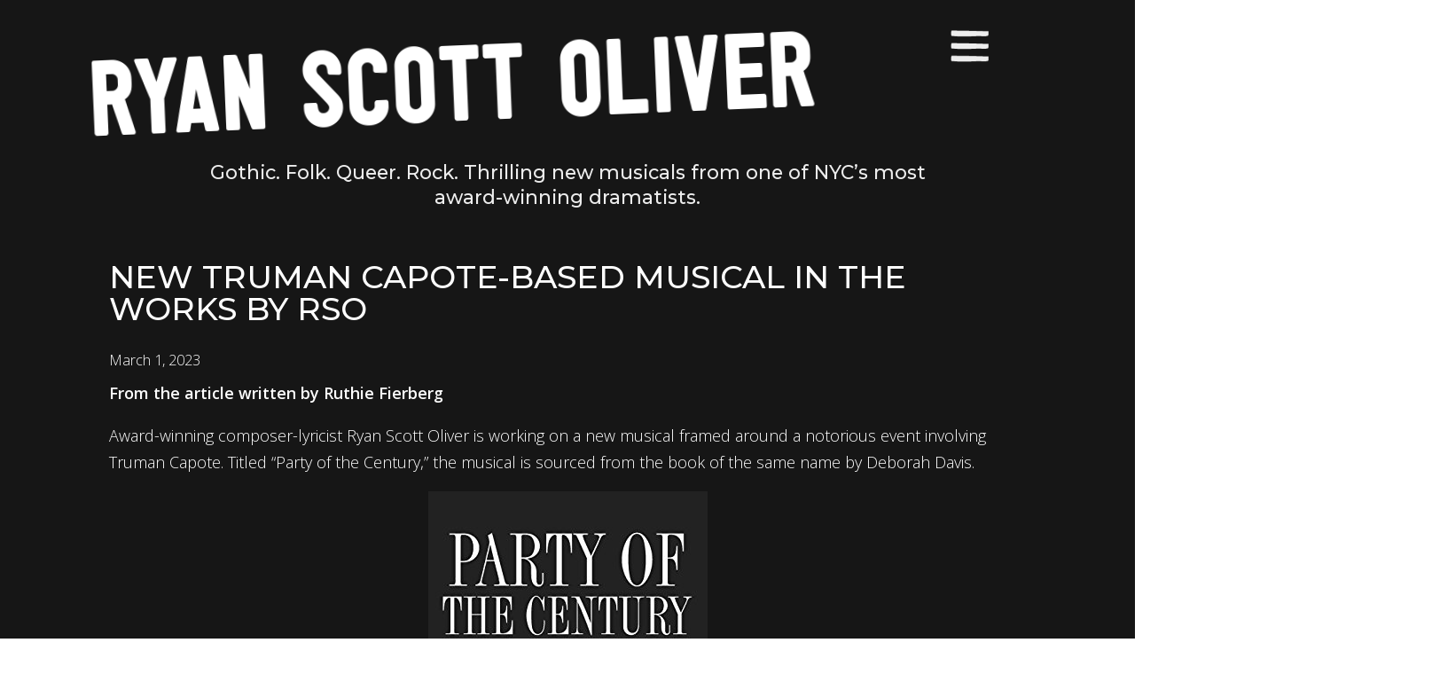

--- FILE ---
content_type: text/html; charset=UTF-8
request_url: https://ryanscottoliver.com/new-truman-capote-based-musical-in-the-works-by-rso/
body_size: 12960
content:
<!DOCTYPE html>
	<!--[if lt IE 7]>   <html class="no-js lt-ie9 lt-ie8 lt-ie7"> <![endif]-->
	<!--[if IE 7]>     <html class="no-js lt-ie9 lt-ie8"> <![endif]-->
	<!--[if IE 8]>     <html class="no-js lt-ie9"> <![endif]-->
	<!--[if gt IE 8]><!--> <html class="no-js" lang="en-US"> <!--<![endif]-->
	<head>

		<meta charset="UTF-8" />
		<meta name="apple-mobile-web-app-capable" content="yes" />
		<meta name="viewport" content="width=device-width, initial-scale=1.0, minimum-scale=1.0, maximum-scale=1.0, user-scalable=no">

		<title>NEW TRUMAN CAPOTE-BASED MUSICAL IN THE WORKS BY RSO | Ryan Scott Oliver</title>
		<link rel="profile" href="//gmpg.org/xfn/11" />
		<link rel="pingback" href="https://ryanscottoliver.com/xmlrpc.php" />

		<!-- Google Analytics -->
		<script>
			(function(b,o,i,l,e,r){b.GoogleAnalyticsObject=l;b[l]||(b[l]=
			function(){(b[l].q=b[l].q||[]).push(arguments)});b[l].l=+new Date;
			e=o.createElement(i);r=o.getElementsByTagName(i)[0];
			e.src='//www.google-analytics.com/analytics.js';
			r.parentNode.insertBefore(e,r)}(window,document,'script','ga'));
			ga('create','UA-54191013-1');ga('send','pageview');
		</script>

		<meta name='robots' content='max-image-preview:large' />
<link rel='dns-prefetch' href='//fonts.googleapis.com' />
<link rel="alternate" type="application/rss+xml" title="Ryan Scott Oliver &raquo; NEW TRUMAN CAPOTE-BASED MUSICAL IN THE WORKS BY RSO Comments Feed" href="https://ryanscottoliver.com/new-truman-capote-based-musical-in-the-works-by-rso/feed/" />
<link rel="alternate" title="oEmbed (JSON)" type="application/json+oembed" href="https://ryanscottoliver.com/wp-json/oembed/1.0/embed?url=https%3A%2F%2Fryanscottoliver.com%2Fnew-truman-capote-based-musical-in-the-works-by-rso%2F" />
<link rel="alternate" title="oEmbed (XML)" type="text/xml+oembed" href="https://ryanscottoliver.com/wp-json/oembed/1.0/embed?url=https%3A%2F%2Fryanscottoliver.com%2Fnew-truman-capote-based-musical-in-the-works-by-rso%2F&#038;format=xml" />
<style id='wp-img-auto-sizes-contain-inline-css' type='text/css'>
img:is([sizes=auto i],[sizes^="auto," i]){contain-intrinsic-size:3000px 1500px}
/*# sourceURL=wp-img-auto-sizes-contain-inline-css */
</style>
<link rel='stylesheet' id='sbi_styles-css' href='https://ryanscottoliver.com/wp-content/plugins/instagram-feed/css/sbi-styles.min.css?ver=6.10.0' type='text/css' media='all' />
<style id='wp-emoji-styles-inline-css' type='text/css'>

	img.wp-smiley, img.emoji {
		display: inline !important;
		border: none !important;
		box-shadow: none !important;
		height: 1em !important;
		width: 1em !important;
		margin: 0 0.07em !important;
		vertical-align: -0.1em !important;
		background: none !important;
		padding: 0 !important;
	}
/*# sourceURL=wp-emoji-styles-inline-css */
</style>
<style id='wp-block-library-inline-css' type='text/css'>
:root{--wp-block-synced-color:#7a00df;--wp-block-synced-color--rgb:122,0,223;--wp-bound-block-color:var(--wp-block-synced-color);--wp-editor-canvas-background:#ddd;--wp-admin-theme-color:#007cba;--wp-admin-theme-color--rgb:0,124,186;--wp-admin-theme-color-darker-10:#006ba1;--wp-admin-theme-color-darker-10--rgb:0,107,160.5;--wp-admin-theme-color-darker-20:#005a87;--wp-admin-theme-color-darker-20--rgb:0,90,135;--wp-admin-border-width-focus:2px}@media (min-resolution:192dpi){:root{--wp-admin-border-width-focus:1.5px}}.wp-element-button{cursor:pointer}:root .has-very-light-gray-background-color{background-color:#eee}:root .has-very-dark-gray-background-color{background-color:#313131}:root .has-very-light-gray-color{color:#eee}:root .has-very-dark-gray-color{color:#313131}:root .has-vivid-green-cyan-to-vivid-cyan-blue-gradient-background{background:linear-gradient(135deg,#00d084,#0693e3)}:root .has-purple-crush-gradient-background{background:linear-gradient(135deg,#34e2e4,#4721fb 50%,#ab1dfe)}:root .has-hazy-dawn-gradient-background{background:linear-gradient(135deg,#faaca8,#dad0ec)}:root .has-subdued-olive-gradient-background{background:linear-gradient(135deg,#fafae1,#67a671)}:root .has-atomic-cream-gradient-background{background:linear-gradient(135deg,#fdd79a,#004a59)}:root .has-nightshade-gradient-background{background:linear-gradient(135deg,#330968,#31cdcf)}:root .has-midnight-gradient-background{background:linear-gradient(135deg,#020381,#2874fc)}:root{--wp--preset--font-size--normal:16px;--wp--preset--font-size--huge:42px}.has-regular-font-size{font-size:1em}.has-larger-font-size{font-size:2.625em}.has-normal-font-size{font-size:var(--wp--preset--font-size--normal)}.has-huge-font-size{font-size:var(--wp--preset--font-size--huge)}.has-text-align-center{text-align:center}.has-text-align-left{text-align:left}.has-text-align-right{text-align:right}.has-fit-text{white-space:nowrap!important}#end-resizable-editor-section{display:none}.aligncenter{clear:both}.items-justified-left{justify-content:flex-start}.items-justified-center{justify-content:center}.items-justified-right{justify-content:flex-end}.items-justified-space-between{justify-content:space-between}.screen-reader-text{border:0;clip-path:inset(50%);height:1px;margin:-1px;overflow:hidden;padding:0;position:absolute;width:1px;word-wrap:normal!important}.screen-reader-text:focus{background-color:#ddd;clip-path:none;color:#444;display:block;font-size:1em;height:auto;left:5px;line-height:normal;padding:15px 23px 14px;text-decoration:none;top:5px;width:auto;z-index:100000}html :where(.has-border-color){border-style:solid}html :where([style*=border-top-color]){border-top-style:solid}html :where([style*=border-right-color]){border-right-style:solid}html :where([style*=border-bottom-color]){border-bottom-style:solid}html :where([style*=border-left-color]){border-left-style:solid}html :where([style*=border-width]){border-style:solid}html :where([style*=border-top-width]){border-top-style:solid}html :where([style*=border-right-width]){border-right-style:solid}html :where([style*=border-bottom-width]){border-bottom-style:solid}html :where([style*=border-left-width]){border-left-style:solid}html :where(img[class*=wp-image-]){height:auto;max-width:100%}:where(figure){margin:0 0 1em}html :where(.is-position-sticky){--wp-admin--admin-bar--position-offset:var(--wp-admin--admin-bar--height,0px)}@media screen and (max-width:600px){html :where(.is-position-sticky){--wp-admin--admin-bar--position-offset:0px}}

/*# sourceURL=wp-block-library-inline-css */
</style><style id='wp-block-image-inline-css' type='text/css'>
.wp-block-image>a,.wp-block-image>figure>a{display:inline-block}.wp-block-image img{box-sizing:border-box;height:auto;max-width:100%;vertical-align:bottom}@media not (prefers-reduced-motion){.wp-block-image img.hide{visibility:hidden}.wp-block-image img.show{animation:show-content-image .4s}}.wp-block-image[style*=border-radius] img,.wp-block-image[style*=border-radius]>a{border-radius:inherit}.wp-block-image.has-custom-border img{box-sizing:border-box}.wp-block-image.aligncenter{text-align:center}.wp-block-image.alignfull>a,.wp-block-image.alignwide>a{width:100%}.wp-block-image.alignfull img,.wp-block-image.alignwide img{height:auto;width:100%}.wp-block-image .aligncenter,.wp-block-image .alignleft,.wp-block-image .alignright,.wp-block-image.aligncenter,.wp-block-image.alignleft,.wp-block-image.alignright{display:table}.wp-block-image .aligncenter>figcaption,.wp-block-image .alignleft>figcaption,.wp-block-image .alignright>figcaption,.wp-block-image.aligncenter>figcaption,.wp-block-image.alignleft>figcaption,.wp-block-image.alignright>figcaption{caption-side:bottom;display:table-caption}.wp-block-image .alignleft{float:left;margin:.5em 1em .5em 0}.wp-block-image .alignright{float:right;margin:.5em 0 .5em 1em}.wp-block-image .aligncenter{margin-left:auto;margin-right:auto}.wp-block-image :where(figcaption){margin-bottom:1em;margin-top:.5em}.wp-block-image.is-style-circle-mask img{border-radius:9999px}@supports ((-webkit-mask-image:none) or (mask-image:none)) or (-webkit-mask-image:none){.wp-block-image.is-style-circle-mask img{border-radius:0;-webkit-mask-image:url('data:image/svg+xml;utf8,<svg viewBox="0 0 100 100" xmlns="http://www.w3.org/2000/svg"><circle cx="50" cy="50" r="50"/></svg>');mask-image:url('data:image/svg+xml;utf8,<svg viewBox="0 0 100 100" xmlns="http://www.w3.org/2000/svg"><circle cx="50" cy="50" r="50"/></svg>');mask-mode:alpha;-webkit-mask-position:center;mask-position:center;-webkit-mask-repeat:no-repeat;mask-repeat:no-repeat;-webkit-mask-size:contain;mask-size:contain}}:root :where(.wp-block-image.is-style-rounded img,.wp-block-image .is-style-rounded img){border-radius:9999px}.wp-block-image figure{margin:0}.wp-lightbox-container{display:flex;flex-direction:column;position:relative}.wp-lightbox-container img{cursor:zoom-in}.wp-lightbox-container img:hover+button{opacity:1}.wp-lightbox-container button{align-items:center;backdrop-filter:blur(16px) saturate(180%);background-color:#5a5a5a40;border:none;border-radius:4px;cursor:zoom-in;display:flex;height:20px;justify-content:center;opacity:0;padding:0;position:absolute;right:16px;text-align:center;top:16px;width:20px;z-index:100}@media not (prefers-reduced-motion){.wp-lightbox-container button{transition:opacity .2s ease}}.wp-lightbox-container button:focus-visible{outline:3px auto #5a5a5a40;outline:3px auto -webkit-focus-ring-color;outline-offset:3px}.wp-lightbox-container button:hover{cursor:pointer;opacity:1}.wp-lightbox-container button:focus{opacity:1}.wp-lightbox-container button:focus,.wp-lightbox-container button:hover,.wp-lightbox-container button:not(:hover):not(:active):not(.has-background){background-color:#5a5a5a40;border:none}.wp-lightbox-overlay{box-sizing:border-box;cursor:zoom-out;height:100vh;left:0;overflow:hidden;position:fixed;top:0;visibility:hidden;width:100%;z-index:100000}.wp-lightbox-overlay .close-button{align-items:center;cursor:pointer;display:flex;justify-content:center;min-height:40px;min-width:40px;padding:0;position:absolute;right:calc(env(safe-area-inset-right) + 16px);top:calc(env(safe-area-inset-top) + 16px);z-index:5000000}.wp-lightbox-overlay .close-button:focus,.wp-lightbox-overlay .close-button:hover,.wp-lightbox-overlay .close-button:not(:hover):not(:active):not(.has-background){background:none;border:none}.wp-lightbox-overlay .lightbox-image-container{height:var(--wp--lightbox-container-height);left:50%;overflow:hidden;position:absolute;top:50%;transform:translate(-50%,-50%);transform-origin:top left;width:var(--wp--lightbox-container-width);z-index:9999999999}.wp-lightbox-overlay .wp-block-image{align-items:center;box-sizing:border-box;display:flex;height:100%;justify-content:center;margin:0;position:relative;transform-origin:0 0;width:100%;z-index:3000000}.wp-lightbox-overlay .wp-block-image img{height:var(--wp--lightbox-image-height);min-height:var(--wp--lightbox-image-height);min-width:var(--wp--lightbox-image-width);width:var(--wp--lightbox-image-width)}.wp-lightbox-overlay .wp-block-image figcaption{display:none}.wp-lightbox-overlay button{background:none;border:none}.wp-lightbox-overlay .scrim{background-color:#fff;height:100%;opacity:.9;position:absolute;width:100%;z-index:2000000}.wp-lightbox-overlay.active{visibility:visible}@media not (prefers-reduced-motion){.wp-lightbox-overlay.active{animation:turn-on-visibility .25s both}.wp-lightbox-overlay.active img{animation:turn-on-visibility .35s both}.wp-lightbox-overlay.show-closing-animation:not(.active){animation:turn-off-visibility .35s both}.wp-lightbox-overlay.show-closing-animation:not(.active) img{animation:turn-off-visibility .25s both}.wp-lightbox-overlay.zoom.active{animation:none;opacity:1;visibility:visible}.wp-lightbox-overlay.zoom.active .lightbox-image-container{animation:lightbox-zoom-in .4s}.wp-lightbox-overlay.zoom.active .lightbox-image-container img{animation:none}.wp-lightbox-overlay.zoom.active .scrim{animation:turn-on-visibility .4s forwards}.wp-lightbox-overlay.zoom.show-closing-animation:not(.active){animation:none}.wp-lightbox-overlay.zoom.show-closing-animation:not(.active) .lightbox-image-container{animation:lightbox-zoom-out .4s}.wp-lightbox-overlay.zoom.show-closing-animation:not(.active) .lightbox-image-container img{animation:none}.wp-lightbox-overlay.zoom.show-closing-animation:not(.active) .scrim{animation:turn-off-visibility .4s forwards}}@keyframes show-content-image{0%{visibility:hidden}99%{visibility:hidden}to{visibility:visible}}@keyframes turn-on-visibility{0%{opacity:0}to{opacity:1}}@keyframes turn-off-visibility{0%{opacity:1;visibility:visible}99%{opacity:0;visibility:visible}to{opacity:0;visibility:hidden}}@keyframes lightbox-zoom-in{0%{transform:translate(calc((-100vw + var(--wp--lightbox-scrollbar-width))/2 + var(--wp--lightbox-initial-left-position)),calc(-50vh + var(--wp--lightbox-initial-top-position))) scale(var(--wp--lightbox-scale))}to{transform:translate(-50%,-50%) scale(1)}}@keyframes lightbox-zoom-out{0%{transform:translate(-50%,-50%) scale(1);visibility:visible}99%{visibility:visible}to{transform:translate(calc((-100vw + var(--wp--lightbox-scrollbar-width))/2 + var(--wp--lightbox-initial-left-position)),calc(-50vh + var(--wp--lightbox-initial-top-position))) scale(var(--wp--lightbox-scale));visibility:hidden}}
/*# sourceURL=https://ryanscottoliver.com/wp-includes/blocks/image/style.min.css */
</style>
<style id='wp-block-embed-inline-css' type='text/css'>
.wp-block-embed.alignleft,.wp-block-embed.alignright,.wp-block[data-align=left]>[data-type="core/embed"],.wp-block[data-align=right]>[data-type="core/embed"]{max-width:360px;width:100%}.wp-block-embed.alignleft .wp-block-embed__wrapper,.wp-block-embed.alignright .wp-block-embed__wrapper,.wp-block[data-align=left]>[data-type="core/embed"] .wp-block-embed__wrapper,.wp-block[data-align=right]>[data-type="core/embed"] .wp-block-embed__wrapper{min-width:280px}.wp-block-cover .wp-block-embed{min-height:240px;min-width:320px}.wp-block-embed{overflow-wrap:break-word}.wp-block-embed :where(figcaption){margin-bottom:1em;margin-top:.5em}.wp-block-embed iframe{max-width:100%}.wp-block-embed__wrapper{position:relative}.wp-embed-responsive .wp-has-aspect-ratio .wp-block-embed__wrapper:before{content:"";display:block;padding-top:50%}.wp-embed-responsive .wp-has-aspect-ratio iframe{bottom:0;height:100%;left:0;position:absolute;right:0;top:0;width:100%}.wp-embed-responsive .wp-embed-aspect-21-9 .wp-block-embed__wrapper:before{padding-top:42.85%}.wp-embed-responsive .wp-embed-aspect-18-9 .wp-block-embed__wrapper:before{padding-top:50%}.wp-embed-responsive .wp-embed-aspect-16-9 .wp-block-embed__wrapper:before{padding-top:56.25%}.wp-embed-responsive .wp-embed-aspect-4-3 .wp-block-embed__wrapper:before{padding-top:75%}.wp-embed-responsive .wp-embed-aspect-1-1 .wp-block-embed__wrapper:before{padding-top:100%}.wp-embed-responsive .wp-embed-aspect-9-16 .wp-block-embed__wrapper:before{padding-top:177.77%}.wp-embed-responsive .wp-embed-aspect-1-2 .wp-block-embed__wrapper:before{padding-top:200%}
/*# sourceURL=https://ryanscottoliver.com/wp-includes/blocks/embed/style.min.css */
</style>
<style id='wp-block-paragraph-inline-css' type='text/css'>
.is-small-text{font-size:.875em}.is-regular-text{font-size:1em}.is-large-text{font-size:2.25em}.is-larger-text{font-size:3em}.has-drop-cap:not(:focus):first-letter{float:left;font-size:8.4em;font-style:normal;font-weight:100;line-height:.68;margin:.05em .1em 0 0;text-transform:uppercase}body.rtl .has-drop-cap:not(:focus):first-letter{float:none;margin-left:.1em}p.has-drop-cap.has-background{overflow:hidden}:root :where(p.has-background){padding:1.25em 2.375em}:where(p.has-text-color:not(.has-link-color)) a{color:inherit}p.has-text-align-left[style*="writing-mode:vertical-lr"],p.has-text-align-right[style*="writing-mode:vertical-rl"]{rotate:180deg}
/*# sourceURL=https://ryanscottoliver.com/wp-includes/blocks/paragraph/style.min.css */
</style>
<link rel='stylesheet' id='wc-blocks-style-css' href='https://ryanscottoliver.com/wp-content/plugins/woocommerce/assets/client/blocks/wc-blocks.css?ver=wc-10.4.3' type='text/css' media='all' />
<style id='global-styles-inline-css' type='text/css'>
:root{--wp--preset--aspect-ratio--square: 1;--wp--preset--aspect-ratio--4-3: 4/3;--wp--preset--aspect-ratio--3-4: 3/4;--wp--preset--aspect-ratio--3-2: 3/2;--wp--preset--aspect-ratio--2-3: 2/3;--wp--preset--aspect-ratio--16-9: 16/9;--wp--preset--aspect-ratio--9-16: 9/16;--wp--preset--color--black: #000000;--wp--preset--color--cyan-bluish-gray: #abb8c3;--wp--preset--color--white: #ffffff;--wp--preset--color--pale-pink: #f78da7;--wp--preset--color--vivid-red: #cf2e2e;--wp--preset--color--luminous-vivid-orange: #ff6900;--wp--preset--color--luminous-vivid-amber: #fcb900;--wp--preset--color--light-green-cyan: #7bdcb5;--wp--preset--color--vivid-green-cyan: #00d084;--wp--preset--color--pale-cyan-blue: #8ed1fc;--wp--preset--color--vivid-cyan-blue: #0693e3;--wp--preset--color--vivid-purple: #9b51e0;--wp--preset--gradient--vivid-cyan-blue-to-vivid-purple: linear-gradient(135deg,rgb(6,147,227) 0%,rgb(155,81,224) 100%);--wp--preset--gradient--light-green-cyan-to-vivid-green-cyan: linear-gradient(135deg,rgb(122,220,180) 0%,rgb(0,208,130) 100%);--wp--preset--gradient--luminous-vivid-amber-to-luminous-vivid-orange: linear-gradient(135deg,rgb(252,185,0) 0%,rgb(255,105,0) 100%);--wp--preset--gradient--luminous-vivid-orange-to-vivid-red: linear-gradient(135deg,rgb(255,105,0) 0%,rgb(207,46,46) 100%);--wp--preset--gradient--very-light-gray-to-cyan-bluish-gray: linear-gradient(135deg,rgb(238,238,238) 0%,rgb(169,184,195) 100%);--wp--preset--gradient--cool-to-warm-spectrum: linear-gradient(135deg,rgb(74,234,220) 0%,rgb(151,120,209) 20%,rgb(207,42,186) 40%,rgb(238,44,130) 60%,rgb(251,105,98) 80%,rgb(254,248,76) 100%);--wp--preset--gradient--blush-light-purple: linear-gradient(135deg,rgb(255,206,236) 0%,rgb(152,150,240) 100%);--wp--preset--gradient--blush-bordeaux: linear-gradient(135deg,rgb(254,205,165) 0%,rgb(254,45,45) 50%,rgb(107,0,62) 100%);--wp--preset--gradient--luminous-dusk: linear-gradient(135deg,rgb(255,203,112) 0%,rgb(199,81,192) 50%,rgb(65,88,208) 100%);--wp--preset--gradient--pale-ocean: linear-gradient(135deg,rgb(255,245,203) 0%,rgb(182,227,212) 50%,rgb(51,167,181) 100%);--wp--preset--gradient--electric-grass: linear-gradient(135deg,rgb(202,248,128) 0%,rgb(113,206,126) 100%);--wp--preset--gradient--midnight: linear-gradient(135deg,rgb(2,3,129) 0%,rgb(40,116,252) 100%);--wp--preset--font-size--small: 13px;--wp--preset--font-size--medium: 20px;--wp--preset--font-size--large: 36px;--wp--preset--font-size--x-large: 42px;--wp--preset--spacing--20: 0.44rem;--wp--preset--spacing--30: 0.67rem;--wp--preset--spacing--40: 1rem;--wp--preset--spacing--50: 1.5rem;--wp--preset--spacing--60: 2.25rem;--wp--preset--spacing--70: 3.38rem;--wp--preset--spacing--80: 5.06rem;--wp--preset--shadow--natural: 6px 6px 9px rgba(0, 0, 0, 0.2);--wp--preset--shadow--deep: 12px 12px 50px rgba(0, 0, 0, 0.4);--wp--preset--shadow--sharp: 6px 6px 0px rgba(0, 0, 0, 0.2);--wp--preset--shadow--outlined: 6px 6px 0px -3px rgb(255, 255, 255), 6px 6px rgb(0, 0, 0);--wp--preset--shadow--crisp: 6px 6px 0px rgb(0, 0, 0);}:where(.is-layout-flex){gap: 0.5em;}:where(.is-layout-grid){gap: 0.5em;}body .is-layout-flex{display: flex;}.is-layout-flex{flex-wrap: wrap;align-items: center;}.is-layout-flex > :is(*, div){margin: 0;}body .is-layout-grid{display: grid;}.is-layout-grid > :is(*, div){margin: 0;}:where(.wp-block-columns.is-layout-flex){gap: 2em;}:where(.wp-block-columns.is-layout-grid){gap: 2em;}:where(.wp-block-post-template.is-layout-flex){gap: 1.25em;}:where(.wp-block-post-template.is-layout-grid){gap: 1.25em;}.has-black-color{color: var(--wp--preset--color--black) !important;}.has-cyan-bluish-gray-color{color: var(--wp--preset--color--cyan-bluish-gray) !important;}.has-white-color{color: var(--wp--preset--color--white) !important;}.has-pale-pink-color{color: var(--wp--preset--color--pale-pink) !important;}.has-vivid-red-color{color: var(--wp--preset--color--vivid-red) !important;}.has-luminous-vivid-orange-color{color: var(--wp--preset--color--luminous-vivid-orange) !important;}.has-luminous-vivid-amber-color{color: var(--wp--preset--color--luminous-vivid-amber) !important;}.has-light-green-cyan-color{color: var(--wp--preset--color--light-green-cyan) !important;}.has-vivid-green-cyan-color{color: var(--wp--preset--color--vivid-green-cyan) !important;}.has-pale-cyan-blue-color{color: var(--wp--preset--color--pale-cyan-blue) !important;}.has-vivid-cyan-blue-color{color: var(--wp--preset--color--vivid-cyan-blue) !important;}.has-vivid-purple-color{color: var(--wp--preset--color--vivid-purple) !important;}.has-black-background-color{background-color: var(--wp--preset--color--black) !important;}.has-cyan-bluish-gray-background-color{background-color: var(--wp--preset--color--cyan-bluish-gray) !important;}.has-white-background-color{background-color: var(--wp--preset--color--white) !important;}.has-pale-pink-background-color{background-color: var(--wp--preset--color--pale-pink) !important;}.has-vivid-red-background-color{background-color: var(--wp--preset--color--vivid-red) !important;}.has-luminous-vivid-orange-background-color{background-color: var(--wp--preset--color--luminous-vivid-orange) !important;}.has-luminous-vivid-amber-background-color{background-color: var(--wp--preset--color--luminous-vivid-amber) !important;}.has-light-green-cyan-background-color{background-color: var(--wp--preset--color--light-green-cyan) !important;}.has-vivid-green-cyan-background-color{background-color: var(--wp--preset--color--vivid-green-cyan) !important;}.has-pale-cyan-blue-background-color{background-color: var(--wp--preset--color--pale-cyan-blue) !important;}.has-vivid-cyan-blue-background-color{background-color: var(--wp--preset--color--vivid-cyan-blue) !important;}.has-vivid-purple-background-color{background-color: var(--wp--preset--color--vivid-purple) !important;}.has-black-border-color{border-color: var(--wp--preset--color--black) !important;}.has-cyan-bluish-gray-border-color{border-color: var(--wp--preset--color--cyan-bluish-gray) !important;}.has-white-border-color{border-color: var(--wp--preset--color--white) !important;}.has-pale-pink-border-color{border-color: var(--wp--preset--color--pale-pink) !important;}.has-vivid-red-border-color{border-color: var(--wp--preset--color--vivid-red) !important;}.has-luminous-vivid-orange-border-color{border-color: var(--wp--preset--color--luminous-vivid-orange) !important;}.has-luminous-vivid-amber-border-color{border-color: var(--wp--preset--color--luminous-vivid-amber) !important;}.has-light-green-cyan-border-color{border-color: var(--wp--preset--color--light-green-cyan) !important;}.has-vivid-green-cyan-border-color{border-color: var(--wp--preset--color--vivid-green-cyan) !important;}.has-pale-cyan-blue-border-color{border-color: var(--wp--preset--color--pale-cyan-blue) !important;}.has-vivid-cyan-blue-border-color{border-color: var(--wp--preset--color--vivid-cyan-blue) !important;}.has-vivid-purple-border-color{border-color: var(--wp--preset--color--vivid-purple) !important;}.has-vivid-cyan-blue-to-vivid-purple-gradient-background{background: var(--wp--preset--gradient--vivid-cyan-blue-to-vivid-purple) !important;}.has-light-green-cyan-to-vivid-green-cyan-gradient-background{background: var(--wp--preset--gradient--light-green-cyan-to-vivid-green-cyan) !important;}.has-luminous-vivid-amber-to-luminous-vivid-orange-gradient-background{background: var(--wp--preset--gradient--luminous-vivid-amber-to-luminous-vivid-orange) !important;}.has-luminous-vivid-orange-to-vivid-red-gradient-background{background: var(--wp--preset--gradient--luminous-vivid-orange-to-vivid-red) !important;}.has-very-light-gray-to-cyan-bluish-gray-gradient-background{background: var(--wp--preset--gradient--very-light-gray-to-cyan-bluish-gray) !important;}.has-cool-to-warm-spectrum-gradient-background{background: var(--wp--preset--gradient--cool-to-warm-spectrum) !important;}.has-blush-light-purple-gradient-background{background: var(--wp--preset--gradient--blush-light-purple) !important;}.has-blush-bordeaux-gradient-background{background: var(--wp--preset--gradient--blush-bordeaux) !important;}.has-luminous-dusk-gradient-background{background: var(--wp--preset--gradient--luminous-dusk) !important;}.has-pale-ocean-gradient-background{background: var(--wp--preset--gradient--pale-ocean) !important;}.has-electric-grass-gradient-background{background: var(--wp--preset--gradient--electric-grass) !important;}.has-midnight-gradient-background{background: var(--wp--preset--gradient--midnight) !important;}.has-small-font-size{font-size: var(--wp--preset--font-size--small) !important;}.has-medium-font-size{font-size: var(--wp--preset--font-size--medium) !important;}.has-large-font-size{font-size: var(--wp--preset--font-size--large) !important;}.has-x-large-font-size{font-size: var(--wp--preset--font-size--x-large) !important;}
/*# sourceURL=global-styles-inline-css */
</style>

<style id='classic-theme-styles-inline-css' type='text/css'>
/*! This file is auto-generated */
.wp-block-button__link{color:#fff;background-color:#32373c;border-radius:9999px;box-shadow:none;text-decoration:none;padding:calc(.667em + 2px) calc(1.333em + 2px);font-size:1.125em}.wp-block-file__button{background:#32373c;color:#fff;text-decoration:none}
/*# sourceURL=/wp-includes/css/classic-themes.min.css */
</style>
<link rel='stylesheet' id='rhd-simple-social-css' href='https://ryanscottoliver.com/wp-content/plugins/rhd-plugins/rhd-simple-social.css?ver=1.0' type='text/css' media='all' />
<link rel='stylesheet' id='woocommerce-layout-css' href='https://ryanscottoliver.com/wp-content/plugins/woocommerce/assets/css/woocommerce-layout.css?ver=10.4.3' type='text/css' media='all' />
<link rel='stylesheet' id='woocommerce-smallscreen-css' href='https://ryanscottoliver.com/wp-content/plugins/woocommerce/assets/css/woocommerce-smallscreen.css?ver=10.4.3' type='text/css' media='only screen and (max-width: 768px)' />
<link rel='stylesheet' id='woocommerce-general-css' href='https://ryanscottoliver.com/wp-content/plugins/woocommerce/assets/css/woocommerce.css?ver=10.4.3' type='text/css' media='all' />
<style id='woocommerce-inline-inline-css' type='text/css'>
.woocommerce form .form-row .required { visibility: visible; }
/*# sourceURL=woocommerce-inline-inline-css */
</style>
<link rel='stylesheet' id='dashicons-css' href='https://ryanscottoliver.com/wp-includes/css/dashicons.min.css?ver=960cfdd858cf1650b1b0cc8bb334ddbc' type='text/css' media='all' />
<link rel='stylesheet' id='rhd-style-css' href='https://ryanscottoliver.com/wp-content/themes/rhd-rso/style.css?ver=1.0' type='text/css' media='all' />
<link rel='stylesheet' id='rhd-main-css' href='https://ryanscottoliver.com/wp-content/themes/rhd-rso/css/main.css?ver=1' type='text/css' media='all' />
<link rel='stylesheet' id='rhd-fonts-css' href='https://ryanscottoliver.com/wp-content/themes/rhd-rso/css/fonts.css?ver=1' type='text/css' media='all' />
<link rel='stylesheet' id='slidebars-js-css-css' href='https://ryanscottoliver.com/wp-content/themes/rhd-rso/js/vendor/slidebars/slidebars.min.css?ver=0.10.0' type='text/css' media='all' />
<link rel='stylesheet' id='normalize-css' href='https://ryanscottoliver.com/wp-content/themes/rhd-rso/css/normalize.css' type='text/css' media='all' />
<link rel='stylesheet' id='google-fonts-css' href='https://fonts.googleapis.com/css2?family=Montserrat:wght@500&#038;family=Open+Sans:ital,wght@0,300;0,600;1,300&#038;display=swap' type='text/css' media='all' />
<link rel='stylesheet' id='rhd-enhanced-css' href='https://ryanscottoliver.com/wp-content/themes/rhd-rso/css/enhanced.css?ver=1' type='text/css' media='all' />
<link rel='stylesheet' id='wp-pagenavi-css' href='https://ryanscottoliver.com/wp-content/plugins/wp-pagenavi/pagenavi-css.css?ver=2.70' type='text/css' media='all' />
<script type="text/javascript" src="https://ryanscottoliver.com/wp-includes/js/jquery/jquery.min.js?ver=3.7.1" id="jquery-core-js"></script>
<script type="text/javascript" src="https://ryanscottoliver.com/wp-includes/js/jquery/jquery-migrate.min.js?ver=3.4.1" id="jquery-migrate-js"></script>
<script type="text/javascript" src="https://ryanscottoliver.com/wp-content/plugins/woocommerce/assets/js/jquery-blockui/jquery.blockUI.min.js?ver=2.7.0-wc.10.4.3" id="wc-jquery-blockui-js" defer="defer" data-wp-strategy="defer"></script>
<script type="text/javascript" id="wc-add-to-cart-js-extra">
/* <![CDATA[ */
var wc_add_to_cart_params = {"ajax_url":"/wp-admin/admin-ajax.php","wc_ajax_url":"/?wc-ajax=%%endpoint%%","i18n_view_cart":"View cart","cart_url":"https://ryanscottoliver.com/store/cart/","is_cart":"","cart_redirect_after_add":"no"};
//# sourceURL=wc-add-to-cart-js-extra
/* ]]> */
</script>
<script type="text/javascript" src="https://ryanscottoliver.com/wp-content/plugins/woocommerce/assets/js/frontend/add-to-cart.min.js?ver=10.4.3" id="wc-add-to-cart-js" defer="defer" data-wp-strategy="defer"></script>
<script type="text/javascript" src="https://ryanscottoliver.com/wp-content/plugins/woocommerce/assets/js/js-cookie/js.cookie.min.js?ver=2.1.4-wc.10.4.3" id="wc-js-cookie-js" defer="defer" data-wp-strategy="defer"></script>
<script type="text/javascript" id="woocommerce-js-extra">
/* <![CDATA[ */
var woocommerce_params = {"ajax_url":"/wp-admin/admin-ajax.php","wc_ajax_url":"/?wc-ajax=%%endpoint%%","i18n_password_show":"Show password","i18n_password_hide":"Hide password"};
//# sourceURL=woocommerce-js-extra
/* ]]> */
</script>
<script type="text/javascript" src="https://ryanscottoliver.com/wp-content/plugins/woocommerce/assets/js/frontend/woocommerce.min.js?ver=10.4.3" id="woocommerce-js" defer="defer" data-wp-strategy="defer"></script>
<script type="text/javascript" src="https://ryanscottoliver.com/wp-content/themes/rhd-rso/js/vendor/masonry/masonry.pkgd.min.js?ver=3.1.5" id="rhd-masonry-js"></script>
<script type="text/javascript" src="https://ryanscottoliver.com/wp-content/themes/rhd-rso/js/vendor/masonry/imagesloaded.pkgd.min.js?ver=3.1.8" id="rhd-masonry-imagesloaded-js"></script>
<link rel="https://api.w.org/" href="https://ryanscottoliver.com/wp-json/" /><link rel="alternate" title="JSON" type="application/json" href="https://ryanscottoliver.com/wp-json/wp/v2/posts/42084" /><link rel="EditURI" type="application/rsd+xml" title="RSD" href="https://ryanscottoliver.com/xmlrpc.php?rsd" />

<link rel='shortlink' href='https://ryanscottoliver.com/?p=42084' />


<!-- This site is optimized with the Schema plugin v1.7.9.6 - https://schema.press -->
<script type="application/ld+json">{"@context":"https:\/\/schema.org\/","@type":"BlogPosting","mainEntityOfPage":{"@type":"WebPage","@id":"https:\/\/ryanscottoliver.com\/new-truman-capote-based-musical-in-the-works-by-rso\/"},"url":"https:\/\/ryanscottoliver.com\/new-truman-capote-based-musical-in-the-works-by-rso\/","headline":"NEW TRUMAN CAPOTE-BASED MUSICAL IN THE WORKS BY RSO","datePublished":"2023-03-01T19:46:59-05:00","dateModified":"2023-03-02T20:40:38-05:00","publisher":{"@type":"Organization","@id":"https:\/\/ryanscottoliver.com\/#organization","name":"Ryan Scott Oliver","logo":{"@type":"ImageObject","url":"","width":600,"height":60}},"articleSection":"News","description":"From the article written by Ruthie Fierberg Award-winning composer-lyricist Ryan Scott Oliver is working on a new musical framed around a notorious event involving Truman Capote. Titled “Party of the Century,” the musical is sourced from the book of the same name by Deborah Davis.  “It’s based on Truman","author":{"@type":"Person","name":"Ryan","url":"https:\/\/ryanscottoliver.com\/author\/ryan\/","image":{"@type":"ImageObject","url":"https:\/\/secure.gravatar.com\/avatar\/4591442b8c8d4c6181e59638b62e48b20edf9e40187991c5b09ee2db5227c6ed?s=96&d=mm&r=g","height":96,"width":96}},"video":[],"audio":[]}</script>

<link rel="preconnect" href="https://fonts.googleapis.com">
	<link rel="preconnect" href="https://fonts.gstatic.com" crossorigin>	<noscript><style>.woocommerce-product-gallery{ opacity: 1 !important; }</style></noscript>
	<!-- SEO meta tags powered by SmartCrawl https://wpmudev.com/project/smartcrawl-wordpress-seo/ -->
<link rel="canonical" href="https://ryanscottoliver.com/new-truman-capote-based-musical-in-the-works-by-rso/" />
<meta name="description" content="From the article written by Ruthie Fierberg Award-winning composer-lyricist Ryan Scott Oliver is working on a new musical framed around a notorious event in ..." />
<script type="application/ld+json">{"@context":"https:\/\/schema.org","@graph":[{"@type":"Organization","@id":"https:\/\/ryanscottoliver.com\/#schema-publishing-organization","url":"https:\/\/ryanscottoliver.com","name":"Ryan Scott Oliver"},{"@type":"WebSite","@id":"https:\/\/ryanscottoliver.com\/#schema-website","url":"https:\/\/ryanscottoliver.com","name":"Ryan Scott Oliver","encoding":"UTF-8","potentialAction":{"@type":"SearchAction","target":"https:\/\/ryanscottoliver.com\/search\/{search_term_string}\/","query-input":"required name=search_term_string"}},{"@type":"BreadcrumbList","@id":"https:\/\/ryanscottoliver.com\/new-truman-capote-based-musical-in-the-works-by-rso?page&name=new-truman-capote-based-musical-in-the-works-by-rso\/#breadcrumb","itemListElement":[{"@type":"ListItem","position":1,"name":"Home","item":"https:\/\/ryanscottoliver.com"},{"@type":"ListItem","position":2,"name":"News","item":"https:\/\/ryanscottoliver.com\/news\/"},{"@type":"ListItem","position":3,"name":"News","item":"https:\/\/ryanscottoliver.com\/category\/news\/"},{"@type":"ListItem","position":4,"name":"NEW TRUMAN CAPOTE-BASED MUSICAL IN THE WORKS BY RSO"}]},{"@type":"Person","@id":"https:\/\/ryanscottoliver.com\/author\/ryan\/#schema-author","name":"Ryan","url":"https:\/\/ryanscottoliver.com\/author\/ryan\/"},{"@type":"WebPage","@id":"https:\/\/ryanscottoliver.com\/new-truman-capote-based-musical-in-the-works-by-rso\/#schema-webpage","isPartOf":{"@id":"https:\/\/ryanscottoliver.com\/#schema-website"},"publisher":{"@id":"https:\/\/ryanscottoliver.com\/#schema-publishing-organization"},"url":"https:\/\/ryanscottoliver.com\/new-truman-capote-based-musical-in-the-works-by-rso\/"},{"@type":"Article","mainEntityOfPage":{"@id":"https:\/\/ryanscottoliver.com\/new-truman-capote-based-musical-in-the-works-by-rso\/#schema-webpage"},"publisher":{"@id":"https:\/\/ryanscottoliver.com\/#schema-publishing-organization"},"dateModified":"2023-03-02T20:40:38","datePublished":"2023-03-01T19:46:59","headline":"NEW TRUMAN CAPOTE-BASED MUSICAL IN THE WORKS BY RSO | Ryan Scott Oliver","description":"From the article written by Ruthie Fierberg Award-winning composer-lyricist Ryan Scott Oliver is working on a new musical framed around a notorious event in ...","name":"NEW TRUMAN CAPOTE-BASED MUSICAL IN THE WORKS BY RSO","author":{"@id":"https:\/\/ryanscottoliver.com\/author\/ryan\/#schema-author"}}]}</script>
<meta property="og:type" content="article" />
<meta property="og:url" content="https://ryanscottoliver.com/new-truman-capote-based-musical-in-the-works-by-rso/" />
<meta property="og:title" content="NEW TRUMAN CAPOTE-BASED MUSICAL IN THE WORKS BY RSO | Ryan Scott Oliver" />
<meta property="og:description" content="From the article written by Ruthie Fierberg Award-winning composer-lyricist Ryan Scott Oliver is working on a new musical framed around a notorious event in ..." />
<meta property="og:image" content="https://ryanscottoliver.com/wp-content/uploads/2023/03/image-1.png" />
<meta property="og:image:width" content="315" />
<meta property="og:image:height" content="500" />
<meta property="article:published_time" content="2023-03-01T19:46:59" />
<meta property="article:author" content="Ryan" />
<!-- /SEO -->
<link rel="icon" href="https://ryanscottoliver.com/wp-content/uploads/2025/12/rso-favicon-65x65.png" sizes="32x32" />
<link rel="icon" href="https://ryanscottoliver.com/wp-content/uploads/2025/12/rso-favicon-225x225.png" sizes="192x192" />
<link rel="apple-touch-icon" href="https://ryanscottoliver.com/wp-content/uploads/2025/12/rso-favicon-225x225.png" />
<meta name="msapplication-TileImage" content="https://ryanscottoliver.com/wp-content/uploads/2025/12/rso-favicon.png" />

</head>

	<body class="wp-singular post-template-default single single-post postid-42084 single-format-standard wp-theme-rhd-rso theme-rhd-rso woocommerce-no-js metaslider-plugin">
		<!--[if lt IE 7]>
			<p class="browsehappy">You are using an <strong>outdated</strong> browser. Please <a href="//browsehappy.com/">upgrade your browser</a> to improve your experience.</p>
		<![endif]-->

		<div class="sb-slidebar sb-right sb-style-push sb-width-wide sb-momentum-scrolling">
			<nav id="site-navigation" class="heading-type" role="navigation">
				<h2 class="nav-title">RSO</h2>
				<div class="menu-slidebar-container"><ul id="menu-slidebar" class="menu"><li id="menu-item-31" class="menu-item menu-item-type-custom menu-item-object-custom menu-item-home menu-item-31"><a href="//ryanscottoliver.com">Home</a></li>
<li id="menu-item-30" class="menu-item menu-item-type-post_type menu-item-object-page menu-item-30"><a href="https://ryanscottoliver.com/about/">About</a></li>
<li id="menu-item-29" class="menu-item menu-item-type-post_type menu-item-object-page current_page_parent menu-item-29"><a href="https://ryanscottoliver.com/news/">News</a></li>
<li id="menu-item-41611" class="menu-item menu-item-type-post_type menu-item-object-page menu-item-41611"><a href="https://ryanscottoliver.com/listen/">Listen</a></li>
<li id="menu-item-41608" class="menu-item menu-item-type-custom menu-item-object-custom menu-item-41608"><a href="https://www.youtube.com/user/RyanScottOliver/videos">Watch</a></li>
<li id="menu-item-28" class="menu-item menu-item-type-post_type menu-item-object-page menu-item-28"><a href="https://ryanscottoliver.com/shows/">Shows</a></li>
<li id="menu-item-26" class="menu-item menu-item-type-post_type menu-item-object-page menu-item-26"><a href="https://ryanscottoliver.com/booking/">Contact</a></li>
<li id="menu-item-1998" class="menu-item menu-item-type-custom menu-item-object-custom menu-item-1998"><a href="//ryanscottoliver.com/store/digital-songbooks/">Store</a></li>
</ul></div>
									<div id="nav-widgets-area" class="widget-area" role="complementary">
						<div id="rhd_simple_social-4" class="widget nav-widget widget_rhd_simple_social">
				<script type="text/javascript">
			jQuery(document).ready(function($){
				$(".rhd-simple-social").each(function() {
					var $social = $(this);
					if ( $social.parents("#secondary").length > 0 ) {
						$social.find("img").each(function(){
							var $this = $(this);
							var str = $(this).attr("src");
							var newStr = str.replace("icon.png", "icon-dark.png");
							if ( newStr !== str ) { $this.attr("src", newStr); }
						});
					}
				});
			});
		</script>

		<ul class="rhd-simple-social">
			<li class="facebook-icon rhd-simple-social-item"><a href="https://www.facebook.com/ryanscottoliver" target="_blank"><img src="https://ryanscottoliver.com/wp-content/plugins/rhd-plugins/img/facebook-icon.png" alt="Facebook button"></a></li>
			<li class="twitter-icon rhd-simple-social-item"><a href="//twitter.com/ryanscottoliver" target="_blank"><img src="https://ryanscottoliver.com/wp-content/plugins/rhd-plugins/img/twitter-icon.png" alt="Twitter button"></a></li>
			<li class="instagram-icon rhd-simple-social-item"><a href="//instagram.com/ryanscottoliver/" target="_blank"><img src="https://ryanscottoliver.com/wp-content/plugins/rhd-plugins/img/instagram-icon.png" alt="Instagram button"></a></li>
			<li class="youtube-icon rhd-simple-social-item"><a href="/" target="_blank"><img src="https://ryanscottoliver.com/wp-content/plugins/rhd-plugins/img/youtube-icon.png" alt="YouTube button"></a></li>
		</ul>

</div>					</div><!-- #sb-widgets-area -->
							</nav>
		</div>

		<div id="sb-site" class="site">

			<div id="page" class="hfeed wrapper">

				<header id="masthead" class="site-header" role="banner">
					<h1 class="site-title"><a href="https://ryanscottoliver.com">Ryan Scott Oliver</a></h1>

											<p class="site-description">Gothic. Folk. Queer. Rock. Thrilling new musicals from one of NYC’s most award-winning dramatists.</p>
					
					<a href="#" class="hamburger sb-toggle-right"><img src="https://ryanscottoliver.com/wp-content/themes/rhd-rso/img/hamburger.png" alt="Site Navigation"></a>
				</header><!-- #masthead -->

				<div id="main" class="clearfix container">

	<div id="primary" class="site-content">
		<div id="content" role="main">

		
										
	<article id="post-42084" class="post-42084 post type-post status-publish format-standard hentry category-news category-party-of-the-century category-show-news">
				<header class="entry-header">
							<h2 class="entry-title heading-type">NEW TRUMAN CAPOTE-BASED MUSICAL IN THE WORKS BY RSO</h2>
										<p class="entry-date">March 1, 2023</p>
					</header><!-- .entry-header -->

					<div class="entry-content">	
				
<p><strong>From the article written by Ruthie Fierberg</strong></p>



<p>Award-winning composer-lyricist Ryan Scott Oliver is working on a new musical framed around a notorious event involving Truman Capote. Titled “Party of the Century,” the musical is sourced from the book of the same name by Deborah Davis. </p>


<div class="wp-block-image">
<figure class="aligncenter size-full"><a href="https://ryanscottoliver.com/wp-content/uploads/2023/03/image-1.png"><img fetchpriority="high" decoding="async" width="315" height="500" src="https://ryanscottoliver.com/wp-content/uploads/2023/03/image-1.png" alt="" class="wp-image-42085" srcset="https://ryanscottoliver.com/wp-content/uploads/2023/03/image-1.png 315w, https://ryanscottoliver.com/wp-content/uploads/2023/03/image-1-189x300.png 189w, https://ryanscottoliver.com/wp-content/uploads/2023/03/image-1-300x476.png 300w, https://ryanscottoliver.com/wp-content/uploads/2023/03/image-1-203x323.png 203w, https://ryanscottoliver.com/wp-content/uploads/2023/03/image-1-65x103.png 65w" sizes="(max-width: 315px) 100vw, 315px" /></a></figure>
</div>


<p>“It’s based on Truman Capote’s infamous Black and White Ball at the Plaza in 1966 and full of queerness and betrayal and murder — it was kind of crazy,” Oliver told Broadway News at the ceremony celebrating him as the winner of the 2023 Kleban Prize for Most Promising Musical Theatre Lyricist. Oliver has just started writing “Party of the Century” with book writer Kirsten Guenther. The two previously collaborated on the musical “Mrs. Sharp.”</p>



<p>Oliver and Guenther are developing the piece with the support of FourthWall Theatrical, which acquired the rights to Davis’ book. According to Oliver, the musical “has a Broadway trajectory.” Fourth Wall, consisting of partners Jana Bezdek and Jen Hoguet, was a part of the producing team for Broadway’s “Jagged Little Pill.”</p>



<p>Though Oliver’s work has not yet been produced on Broadway, his name is well-known in musical-theater circles. In addition to the Kleban Prize, he previously earned a Jonathan Larson Grant, Richard Rodgers Award and multiple honors from the American Society of Composers, Authors and Publishers. Oliver’s select works include “35mm,” “Jasper in Deadland” and “We Foxes.”</p>



<p>The combination of the Kleban Prize, “Party of the Century” and a few other commissions has been reinvigorating, said Oliver. “I was very lucky to have a lot of success really early, and then it was sort of existing for a few years, and I really did feel that,” he said. “I told Richard Maltby [Jr.]: I feel like I’m back on the freeway.”</p>



<figure class="wp-block-embed is-type-wp-embed is-provider-broadway-news wp-block-embed-broadway-news"><div class="wp-block-embed__wrapper">
https://broadwaynews.com/2023/02/07/truman-capote-based-musical-in-development-from-ryan-scott-oliver/
</div></figure>
				
			</div><!-- .entry-content -->
			</article><!-- #post -->
			
				</div><!-- #content -->

		
	</div><!-- #primary -->

		</div><!-- #main .wrapper -->
	</div><!-- #page -->
	<footer id="colophon" role="contentinfo">

		<nav id="footer-nav">
			<div class="menu-slidebar-container"><ul id="menu-primary-footer" class="menu"><li class="menu-item menu-item-type-custom menu-item-object-custom menu-item-home menu-item-31"><a href="//ryanscottoliver.com">Home</a></li>
<li class="menu-item menu-item-type-post_type menu-item-object-page menu-item-30"><a href="https://ryanscottoliver.com/about/">About</a></li>
<li class="menu-item menu-item-type-post_type menu-item-object-page current_page_parent menu-item-29"><a href="https://ryanscottoliver.com/news/">News</a></li>
<li class="menu-item menu-item-type-post_type menu-item-object-page menu-item-41611"><a href="https://ryanscottoliver.com/listen/">Listen</a></li>
<li class="menu-item menu-item-type-custom menu-item-object-custom menu-item-41608"><a href="https://www.youtube.com/user/RyanScottOliver/videos">Watch</a></li>
<li class="menu-item menu-item-type-post_type menu-item-object-page menu-item-28"><a href="https://ryanscottoliver.com/shows/">Shows</a></li>
<li class="menu-item menu-item-type-post_type menu-item-object-page menu-item-26"><a href="https://ryanscottoliver.com/booking/">Contact</a></li>
<li class="menu-item menu-item-type-custom menu-item-object-custom menu-item-1998"><a href="//ryanscottoliver.com/store/digital-songbooks/">Store</a></li>
</ul></div>		</nav>

		<div class="site-info">
			<p class="heading-type">
				&copy;2026 Ryan Scott Oliver
				|				site by <a href="//roundhouse-designs.com" target="_blank">Roundhouse Designs</a>
			</p>
		</div><!-- .site-info -->
		
			<div id="footer-widgets-area" class="widget-area" role="complementary">
			<div id="rhd_simple_social-3" class="widget footer-widget widget_rhd_simple_social">
				<script type="text/javascript">
			jQuery(document).ready(function($){
				$(".rhd-simple-social").each(function() {
					var $social = $(this);
					if ( $social.parents("#secondary").length > 0 ) {
						$social.find("img").each(function(){
							var $this = $(this);
							var str = $(this).attr("src");
							var newStr = str.replace("icon.png", "icon-dark.png");
							if ( newStr !== str ) { $this.attr("src", newStr); }
						});
					}
				});
			});
		</script>

		<ul class="rhd-simple-social">
			<li class="facebook-icon rhd-simple-social-item"><a href="https://www.facebook.com/ryanscottoliver" target="_blank"><img src="https://ryanscottoliver.com/wp-content/plugins/rhd-plugins/img/facebook-icon.png" alt="Facebook button"></a></li>
			<li class="twitter-icon rhd-simple-social-item"><a href="//twitter.com/ryanscottoliver" target="_blank"><img src="https://ryanscottoliver.com/wp-content/plugins/rhd-plugins/img/twitter-icon.png" alt="Twitter button"></a></li>
			<li class="instagram-icon rhd-simple-social-item"><a href="//instagram.com/ryanscottoliver/" target="_blank"><img src="https://ryanscottoliver.com/wp-content/plugins/rhd-plugins/img/instagram-icon.png" alt="Instagram button"></a></li>
			<li class="youtube-icon rhd-simple-social-item"><a href="https://www.youtube.com/user/RyanScottOliver/" target="_blank"><img src="https://ryanscottoliver.com/wp-content/plugins/rhd-plugins/img/youtube-icon.png" alt="YouTube button"></a></li>
		</ul>

</div>		</div><!-- #footer-widgets-area -->
		</footer><!-- #colophon -->
</div><!-- #sb-site -->

<script type="speculationrules">
{"prefetch":[{"source":"document","where":{"and":[{"href_matches":"/*"},{"not":{"href_matches":["/wp-*.php","/wp-admin/*","/wp-content/uploads/*","/wp-content/*","/wp-content/plugins/*","/wp-content/themes/rhd-rso/*","/*\\?(.+)"]}},{"not":{"selector_matches":"a[rel~=\"nofollow\"]"}},{"not":{"selector_matches":".no-prefetch, .no-prefetch a"}}]},"eagerness":"conservative"}]}
</script>
<!-- Instagram Feed JS -->
<script type="text/javascript">
var sbiajaxurl = "https://ryanscottoliver.com/wp-admin/admin-ajax.php";
</script>
	<script type='text/javascript'>
		(function () {
			var c = document.body.className;
			c = c.replace(/woocommerce-no-js/, 'woocommerce-js');
			document.body.className = c;
		})();
	</script>
	<script type="text/javascript" src="https://ryanscottoliver.com/wp-content/themes/rhd-rso/js/vendor/modernizr-2.8.3.min.js?ver=2.8.3" id="modernizr-js"></script>
<script type="text/javascript" src="https://ryanscottoliver.com/wp-content/themes/rhd-rso/js/plugins.js?ver=960cfdd858cf1650b1b0cc8bb334ddbc" id="rhd-plugins-js"></script>
<script type="text/javascript" src="https://ryanscottoliver.com/wp-content/themes/rhd-rso/js/vendor/slidebars/slidebars.min.js?ver=0.10.2" id="slidebars-js-js"></script>
<script type="text/javascript" src="https://ryanscottoliver.com/wp-content/themes/rhd-rso/js/main.js?ver=960cfdd858cf1650b1b0cc8bb334ddbc" id="rhd-main-js"></script>
<script type="text/javascript" src="https://ryanscottoliver.com/wp-includes/js/comment-reply.min.js?ver=960cfdd858cf1650b1b0cc8bb334ddbc" id="comment-reply-js" async="async" data-wp-strategy="async" fetchpriority="low"></script>
<script type="text/javascript" src="https://ryanscottoliver.com/wp-content/plugins/woocommerce/assets/js/sourcebuster/sourcebuster.min.js?ver=10.4.3" id="sourcebuster-js-js"></script>
<script type="text/javascript" id="wc-order-attribution-js-extra">
/* <![CDATA[ */
var wc_order_attribution = {"params":{"lifetime":1.0e-5,"session":30,"base64":false,"ajaxurl":"https://ryanscottoliver.com/wp-admin/admin-ajax.php","prefix":"wc_order_attribution_","allowTracking":true},"fields":{"source_type":"current.typ","referrer":"current_add.rf","utm_campaign":"current.cmp","utm_source":"current.src","utm_medium":"current.mdm","utm_content":"current.cnt","utm_id":"current.id","utm_term":"current.trm","utm_source_platform":"current.plt","utm_creative_format":"current.fmt","utm_marketing_tactic":"current.tct","session_entry":"current_add.ep","session_start_time":"current_add.fd","session_pages":"session.pgs","session_count":"udata.vst","user_agent":"udata.uag"}};
//# sourceURL=wc-order-attribution-js-extra
/* ]]> */
</script>
<script type="text/javascript" src="https://ryanscottoliver.com/wp-content/plugins/woocommerce/assets/js/frontend/order-attribution.min.js?ver=10.4.3" id="wc-order-attribution-js"></script>
<script id="wp-emoji-settings" type="application/json">
{"baseUrl":"https://s.w.org/images/core/emoji/17.0.2/72x72/","ext":".png","svgUrl":"https://s.w.org/images/core/emoji/17.0.2/svg/","svgExt":".svg","source":{"concatemoji":"https://ryanscottoliver.com/wp-includes/js/wp-emoji-release.min.js?ver=960cfdd858cf1650b1b0cc8bb334ddbc"}}
</script>
<script type="module">
/* <![CDATA[ */
/*! This file is auto-generated */
const a=JSON.parse(document.getElementById("wp-emoji-settings").textContent),o=(window._wpemojiSettings=a,"wpEmojiSettingsSupports"),s=["flag","emoji"];function i(e){try{var t={supportTests:e,timestamp:(new Date).valueOf()};sessionStorage.setItem(o,JSON.stringify(t))}catch(e){}}function c(e,t,n){e.clearRect(0,0,e.canvas.width,e.canvas.height),e.fillText(t,0,0);t=new Uint32Array(e.getImageData(0,0,e.canvas.width,e.canvas.height).data);e.clearRect(0,0,e.canvas.width,e.canvas.height),e.fillText(n,0,0);const a=new Uint32Array(e.getImageData(0,0,e.canvas.width,e.canvas.height).data);return t.every((e,t)=>e===a[t])}function p(e,t){e.clearRect(0,0,e.canvas.width,e.canvas.height),e.fillText(t,0,0);var n=e.getImageData(16,16,1,1);for(let e=0;e<n.data.length;e++)if(0!==n.data[e])return!1;return!0}function u(e,t,n,a){switch(t){case"flag":return n(e,"\ud83c\udff3\ufe0f\u200d\u26a7\ufe0f","\ud83c\udff3\ufe0f\u200b\u26a7\ufe0f")?!1:!n(e,"\ud83c\udde8\ud83c\uddf6","\ud83c\udde8\u200b\ud83c\uddf6")&&!n(e,"\ud83c\udff4\udb40\udc67\udb40\udc62\udb40\udc65\udb40\udc6e\udb40\udc67\udb40\udc7f","\ud83c\udff4\u200b\udb40\udc67\u200b\udb40\udc62\u200b\udb40\udc65\u200b\udb40\udc6e\u200b\udb40\udc67\u200b\udb40\udc7f");case"emoji":return!a(e,"\ud83e\u1fac8")}return!1}function f(e,t,n,a){let r;const o=(r="undefined"!=typeof WorkerGlobalScope&&self instanceof WorkerGlobalScope?new OffscreenCanvas(300,150):document.createElement("canvas")).getContext("2d",{willReadFrequently:!0}),s=(o.textBaseline="top",o.font="600 32px Arial",{});return e.forEach(e=>{s[e]=t(o,e,n,a)}),s}function r(e){var t=document.createElement("script");t.src=e,t.defer=!0,document.head.appendChild(t)}a.supports={everything:!0,everythingExceptFlag:!0},new Promise(t=>{let n=function(){try{var e=JSON.parse(sessionStorage.getItem(o));if("object"==typeof e&&"number"==typeof e.timestamp&&(new Date).valueOf()<e.timestamp+604800&&"object"==typeof e.supportTests)return e.supportTests}catch(e){}return null}();if(!n){if("undefined"!=typeof Worker&&"undefined"!=typeof OffscreenCanvas&&"undefined"!=typeof URL&&URL.createObjectURL&&"undefined"!=typeof Blob)try{var e="postMessage("+f.toString()+"("+[JSON.stringify(s),u.toString(),c.toString(),p.toString()].join(",")+"));",a=new Blob([e],{type:"text/javascript"});const r=new Worker(URL.createObjectURL(a),{name:"wpTestEmojiSupports"});return void(r.onmessage=e=>{i(n=e.data),r.terminate(),t(n)})}catch(e){}i(n=f(s,u,c,p))}t(n)}).then(e=>{for(const n in e)a.supports[n]=e[n],a.supports.everything=a.supports.everything&&a.supports[n],"flag"!==n&&(a.supports.everythingExceptFlag=a.supports.everythingExceptFlag&&a.supports[n]);var t;a.supports.everythingExceptFlag=a.supports.everythingExceptFlag&&!a.supports.flag,a.supports.everything||((t=a.source||{}).concatemoji?r(t.concatemoji):t.wpemoji&&t.twemoji&&(r(t.twemoji),r(t.wpemoji)))});
//# sourceURL=https://ryanscottoliver.com/wp-includes/js/wp-emoji-loader.min.js
/* ]]> */
</script>
<script defer src="https://static.cloudflareinsights.com/beacon.min.js/vcd15cbe7772f49c399c6a5babf22c1241717689176015" integrity="sha512-ZpsOmlRQV6y907TI0dKBHq9Md29nnaEIPlkf84rnaERnq6zvWvPUqr2ft8M1aS28oN72PdrCzSjY4U6VaAw1EQ==" data-cf-beacon='{"version":"2024.11.0","token":"cdeb27dc26ce4ea6843fa5d23e4edd71","r":1,"server_timing":{"name":{"cfCacheStatus":true,"cfEdge":true,"cfExtPri":true,"cfL4":true,"cfOrigin":true,"cfSpeedBrain":true},"location_startswith":null}}' crossorigin="anonymous"></script>
</body>
</html>

--- FILE ---
content_type: text/css
request_url: https://ryanscottoliver.com/wp-content/plugins/rhd-plugins/rhd-simple-social.css?ver=1.0
body_size: -290
content:
/**
 * RHD Simple Social
 *
 * Plugin basic styles
 *
 * ROUNDHOUSE DESIGNS
 **/

.rhd-simple-social {
	list-style: none;
	padding-left: 0;
	text-align: center;
}

.rhd-simple-social .rhd-simple-social-item {
	width: 50px;
	height: 50px;
	display: inline-block;
	margin: 0 0.25em;
}

.rhd-simple-social .rhd-simple-social-item img {
	width: 100%;
	height: 100%;
}

--- FILE ---
content_type: text/css
request_url: https://ryanscottoliver.com/wp-content/themes/rhd-rso/style.css?ver=1.0
body_size: 404
content:
/*
Theme Name: Ryan Scott Oliver
Author: Roundhouse Designs
Author URI: https://roundhouse-designs.com
Version: 0.1
Description: The custom theme for Ryan Scott Oliver. By Roundhouse Designs.
Tags: brick, skeumorphic, edgy, wood, slidebar
Text Domain: rhd
*/

/*! HTML5 Boilerplate v4.3.0 | MIT License | http://h5bp.com/ */

/*
 * What follows is the result of much research on cross-browser styling.
 * Credit left inline and big thanks to Nicolas Gallagher, Jonathan Neal,
 * Kroc Camen, and the H5BP dev community and team.
 */

/* ==========================================================================
   Base styles: opinionated defaults
   ========================================================================== */

html,
button,
input,
select,
textarea {
    color: #222;
}

html {
    font-size: 1em;
    line-height: 1.4;
}

body {
	text-shadow: 0 0 1px transparent;
}

/*
 * Remove text-shadow in selection highlight: h5bp.com/i
 * These selection rule sets have to be separate.
 * Customize the background color to match your design.
 */

::-moz-selection {
    background: #b3d4fc;
    text-shadow: none;
}

::selection {
    background: #b3d4fc;
    text-shadow: none;
}

/*
 * A better looking default horizontal rule
 */

hr {
    display: block;
    height: 1px;
    border: 0;
    border-top: 1px solid #ccc;
    margin: 1em 0;
    padding: 0;
}

/*
 * Remove the gap between images, videos, audio and canvas and the bottom of
 * their containers: h5bp.com/i/440
 */

audio,
canvas,
img,
video {
    vertical-align: middle;
}

/*
 * Remove default fieldset styles.
 */

fieldset {
    border: 0;
    margin: 0;
    padding: 0;
}

/*
 * Allow only vertical resizing of textareas.
 */

textarea {
    resize: vertical;
}

/*
 * Default iframes
 */
iframe {
	border: none;
}


/* ==========================================================================
   Structure + Universal Styles
   ========================================================================== */

html {
	font-size: 100%;
}

body {
	text-shadow: 0 0 1px transparent;
	font-size: 1em;
	margin: 0;
}

.alignleft {
	float: left;
}

.aligncenter {
	text-align: center;
}

.alignright {
	float: right;
}


--- FILE ---
content_type: text/css
request_url: https://ryanscottoliver.com/wp-content/themes/rhd-rso/css/main.css?ver=1
body_size: 4433
content:
/**
 * Theme Styles
 *
 * Ryan Scott Oliver
 *
 * ROUNDHOUSE DESIGNS
 **/

/*! HTML5 Boilerplate v4.3.0 | MIT License | http://h5bp.com/ */

/*
 * What follows is the result of much research on cross-browser styling.
 * Credit left inline and big thanks to Nicolas Gallagher, Jonathan Neal,
 * Kroc Camen, and the H5BP dev community and team.
 */

/* ==========================================================================
   Base styles: opinionated defaults
   ========================================================================== */

/*
 * Remove text-shadow in selection highlight: h5bp.com/i
 * These selection rule sets have to be separate.
 * Customize the background color to match your design.
 */

::-moz-selection {
	background: #b3d4fc;
	text-shadow: none;
}

::selection {
	background: #b3d4fc;
	text-shadow: none;
}

/*
 * A better looking default horizontal rule
 */

hr {
	display: block;
	height: 1px;
	border: 0;
	border-top: 1px solid #ccc;
	margin: 1em 0;
	padding: 0;
}

/*
 * Remove the gap between images, videos, audio and canvas and the bottom of
 * their containers: h5bp.com/i/440
 */

audio,
canvas,
img,
svg,
video {
	vertical-align: middle;
}

/*
 * Remove default fieldset styles.
 */

fieldset {
	border: 0;
	margin: 0;
	padding: 0;
}

/*
 * Allow only vertical resizing of textareas.
 */

textarea {
	resize: vertical;
}

/* ==========================================================================
   Browse Happy prompt
   ========================================================================== */

.browsehappy {
	margin: 0.2em 0;
	background: #ccc;
	color: #000;
	padding: 0.2em 0;
}

.heading-type {
	font-family: "Montserrat", sans-serif;
	font-weight: normal;
}

h1,
h2,
h3,
h4 {
	font-family: "Montserrat", sans-serif;
	font-weight: normal;
}

/* ==========================================================================
   Theme Base
   ========================================================================== */

html,
body {
	width: 100%;
	color: #fff;
	line-height: 1.7;
	font-family: "Open Sans", sans-serif;
	font-weight: 300;
	font-size: 18px;
	overflow-x: auto;
}

a:link,
a:visited {
	text-decoration: none;
}

a:hover,
a:active {
	text-decoration: underline;
}

a:link {
	color: #ff7575;
}

a:visited {
	color: #b43d3d;
}

img {
	max-width: 100%;
}

.wrapper {
	width: 88%;
	max-width: 60em;
	margin: 0 auto;
	position: relative;
}

#sb-site {
	background-color: rgb(22, 22, 22) !important;
}

#page {
	padding-top: 2em;
	margin-bottom: 3em;
}

.container {
	width: auto;
	/* background: url(../img/content-bg.jpg) repeat; */
	padding: 0.75em;
}

#masthead {
	width: 100%;
	margin: 0;
	position: relative;
}

.site-title {
	width: auto;
	-webkit-backface-visibility: hidden;
	backface-visibility: hidden;
	text-decoration: none;
	font-family: "sugoregular", sans-serif;
	text-transform: uppercase;
	color: #fff;
	margin: 0;
	line-height: 1;
}

.site-title a {
	color: inherit;
	text-decoration: inherit;
}

.site-description {
	width: 82%;
	margin: 2em auto 1em;
	color: #ededed;
	font-size: 1.2em;
	font-family: "Montserrat", sans-serif;
	line-height: 1.3;
	text-align: center;
}

.hamburger {
	width: 43px;
	height: auto;
	margin: 0;
	position: absolute;
	right: 0.6em;
	top: -0.1em;
}

.container {
	margin-top: 1em;
}

.site-content {
	margin: 0.5em auto;
}

.site-content.full-width {
	width: 96%;
	margin-right: auto;
	margin-left: auto;
	float: none;
}

.single-post .site-content,
.blog .site-content {
	width: 100%;
	margin-right: 0;
	margin-left: 0;
	padding: 1em;
	box-sizing: border-box;
}

.main {
	width: 100%;
	margin-top: 0.6em;
}

.entry-title,
.page-title {
	margin: 0 0 0.75em;
	line-height: 1;
}

.entry-title {
	font-size: 1.5em;
}

.entry-date {
	font-size: 0.9em;
	margin: 0.15em auto 0.5em auto;
}

.page-title {
	font-size: 2em;
	text-align: center;
}

.entry-content p:first-child,
.page-content p:first-child {
	margin-top: 0.25em;
}

.entry-content img {
	margin-top: 0.5em;
	margin-bottom: 0.5em;
}

.entry-content img:first-child {
	margin-top: 0 !important;
}

.entry-content img.alignleft {
	margin-right: 0.5em;
}

.entry-content img.alignright {
	margin-left: 0.5em;
}

.entry-content .alignfull,
.page-content .alignfull,
.entry-content .alignfull iframe,
.page-content .alignfull iframe {
	width: 100%;
}

.comment-reply-title {
	font-family: "Montserrat", sans-serif;
}

.wp-pagenavi {
	text-align: center;
	margin: 2em 0 1em;
}

#colophon {
	width: 100%;
	padding-bottom: 2em;
	background-image: url(../img/footer.jpg);
	background-repeat: no-repeat;
	background-size: cover;
	background-position: center top;
}

#footer-nav {
	width: 100%;
	text-align: center;
	padding-top: 1em;
}

#menu-primary-footer {
	list-style: none;
	padding-left: 0;
}

#menu-primary-footer li {
	margin: 0 1em;
	display: inline-block;
}

#menu-primary-footer li a {
	color: #fff;
	font-family: "Montserrat", sans-serif;
	font-size: 1.2em;
}

#colophon .site-info {
	font-size: 1em;
	text-align: center;
	margin: 1em auto;
}

#colophon .site-info p {
	color: #fff;
	padding-top: 1em;
}

#colophon .site-info a {
	color: #fff;
}

#rhd-logo-footer {
	width: 23px;
	height: 23px;
	position: relative;
	bottom: 2px;
}

#colophon .rhd-simple-social-item {
	width: 50px;
	height: 50px;
}

iframe {
	max-width: 100%;
}

/* ==========================================================================
   Site Navigation + Slidebar
   ========================================================================== */

.sb-slidebar {
	background: url(../img/nav-bg.png) repeat;
}

#site-navigation {
	text-align: center;
	color: #ededed;
}

.nav-title {
	font-size: 4em;
	margin-top: 0.5em;
}

#menu-slidebar {
	list-style: none;
	padding-left: 0;
	font-size: 2em;
}

#menu-slidebar a {
	text-decoration: none;
}

#menu-slidebar a:link,
#menu-slidebar a:visited {
	color: inherit;
}

#menu-slidebar a:hover,
#menu-slidebar a:active {
	color: #860000;
}

/* ==========================================================================
   SEARCH
   ========================================================================== */

.search .post {
	position: relative;
}

.search .main > article {
	min-height: 68px;
	margin: 0 auto 0.5em auto !important;
	position: relative;
	padding-bottom: 0.5em !important;
	border-bottom: 1px dotted rgba(0, 0, 0, 0.3);
}

.search .main > article:last-child {
	border-bottom: 0;
}

.search-store-link {
	position: absolute;
	right: 0;
	top: 0;
}

.search .entry-title {
	font-family: "Open Sans", sans-serif;
	font-size: 1em;
}

.search-label {
	font-style: italic;
}

.search .search-thumb {
	width: 65px;
	height: 65px;
	float: left;
	margin: 0 0.5em 0.5em 0;
	position: relative;
}

.search .entry-summary > p {
	margin: 0.25em 0 0 0;
	padding-left: 0.75em;
}

/* ==========================================================================
   SIDEBARS
   ========================================================================== */

#secondary .widget {
	margin: 1em auto;
}

#secondary .widget-title {
	font-family: "Montserrat", sans-serif;
	margin-bottom: 0.25em;
	text-align: center;
}

#secondary .widget:first-child {
	margin-top: 0;
}

#secondary .widget:last-child {
	margin-bottom: 0;
}

.widget_sp_image .widget-title {
	display: none;
}

/* ==========================================================================
   CUSTOM POST TYPE: Show
   ========================================================================== */

.show-page-title {
	width: 100%;
	margin: 0.25em auto 0 auto;
	font-size: 3em;
	text-align: center;
	line-height: 1;
}

.show-title {
	font-size: 3em;
	line-height: 1;
	margin: 0.25em auto 0 auto;
}

.widget .show-status {
	text-align: center;
	font-size: 1.2em;
}

.show-image-widget img {
	width: 100%;
	height: auto;
}

.song-list {
	line-height: 1.6;
	font-size: 1.1em;
}

.song-list-title {
	font-size: 1.3em;
	margin: 0;
}

.song-list ul {
	list-style: none;
	margin: 0;
}

.more-news {
	width: 100%;
	display: inline-block;
	border: none;
	text-align: center;
	background: transparent;
	color: #860000;
	font-size: 1.1em;
	font-weight: bold;
}

.more-news:hover,
.more-news:active {
	text-decoration: underline;
}

.showname-logo {
	width: 100%;
	height: auto;
	position: relative;
	margin: 0.5em auto;
	padding-bottom: 0.25em;
	border-bottom: 2px solid #000;
}

.showname-logo > .cat-thumb-meta {
	z-index: 999;
	display: table-cell;
}

.showname-logo > .store-show-title-archive {
	width: 100%;
	text-align: left;
	position: absolute;
	bottom: -2px;
	left: 70px;
	border-bottom: 0;
}

.store-show-title-archive {
	font-size: 1.3em;
	margin: 0 auto;
	line-height: 1;
	border-bottom: 2px solid #222;
}

.product-thumb-meta,
.cat-thumb-meta {
	width: 65px;
	float: left;
	position: relative;
}

.product-thumb-meta {
	height: 65px;
	margin: 0 0.5em 0.5em 0;
	top: 0.25em;
}

.cat-thumb-meta {
	height: auto;
	margin-right: 0.5em;
}

/* ==========================================================================
   Page: Front Page
   ========================================================================== */

.home-bottom .page-title {
	text-align: center;
}

.home-widget-title {
	font-size: 2.8em;
	margin: 0 auto 0.25em auto;
	text-align: center;
}

.home-widget-title a {
	color: #000;
	text-decoration: none;
}

.news-item .entry-summary {
	display: table;
}

.news-item .entry-summary p {
	margin: 0.5em auto;
}

.news-item {
	margin-bottom: 0.75em;
}

.news-item .entry-title {
	font-size: 1.2em;
	font-weight: 600;
	margin-bottom: 0.15em;
}

.news-item .news-thumb {
	width: 6.25em;
	padding-right: 1em;
	display: table-cell;
	vertical-align: middle;
}

#latest-news,
#featured-video,
#reverbnation-home {
	margin-bottom: 1em;
}

#reverbnation-home {
	margin-top: 1.5em;
	padding: 0;
}

#featured-video .featured {
	width: 100%;
	display: none;
	position: relative;
}

#featured-video .featured.current {
	display: inline-block;
}

#featured-video .page-title {
	margin-bottom: 0.35em;
}

#featured-video iframe {
	max-height: 18em;
}

.featured .page-title {
	font-size: 2.9em;
}

.sidebar-video-title {
	width: 100%;
	font-size: 1.3em;
	margin: 0;
	text-align: center;
}

.featured-meta {
	width: 100%;
	position: relative;
	display: inline-block;
}

.featured-meta .video-caption,
.featured-meta .video-nav {
	display: inline-block;
	float: left;
	vertical-align: middle;
}

.video-caption {
	width: 100%;
	height: 100%;
	position: relative;
	display: inline-block;
	text-align: center;
	margin: 0.75em auto;
}

.video-caption a {
	font-size: 2em;
}

#secondary .video-caption a {
	font-size: 1.4em;
	margin: 0;
}

#secondary .video-caption .video-nav {
	font-size: 2em;
	margin: 0 0.5em;
	position: relative;
	top: 0.05em;
}

.featured .entry-content p {
	margin-bottom: 0.25em;
}

.video-nav {
	line-height: 0.4;
	color: inherit !important;
	text-decoration: none !important;
}

.video-nav-left {
	margin-right: 0.5em;
	text-align: left;
}

.video-nav-right {
	margin-left: 0.5em;
	text-align: right;
}

#featured-video iframe {
	width: 100%;
}

/* ==========================================================================
   Page: Shows
   ========================================================================== */

.page-id-8 .site-content {
	width: 100%;
}

#shows {
	width: 100%;
	margin: 0 auto;
}

#shows .shows-featured,
#shows .shows-main {
	width: 100%;
	height: auto;
	box-sizing: border-box;
	float: left;
	position: relative;
}

#shows .shows-main {
	overflow-y: hidden;
}

.show-cell {
	max-width: 100%;
	margin-bottom: 1em;
	position: relative;
}

.show-details {
	width: 100%;
	height: 100%;
	display: block;
	background: rgba(0, 0, 0, 0.85);
	position: absolute;
	top: 0;
	left: 0;
	text-align: left;
	-webkit-opacity: 0;
	-moz-opacity: 0;
	opacity: 0;
}

.show-details .show-status,
.show-details .show-title {
	position: absolute;
	left: 0;
	color: #fff;
}

.show-details .show-status {
	bottom: 0;
	margin: 0.75em auto;
	padding-left: 0.75em;
}

.show-details .show-title {
	width: 100%;
	top: 0;
	border-bottom: 2px solid #fff;
	box-sizing: border-box;
}

.show-details .show-title > h3 {
	padding: 0 0.75em;
	font-size: 0.6em;
	line-height: 1;
}

.masonry,
.masonry .masonry-brick {
	-webkit-transition-duration: 0.7s;
	-moz-transition-duration: 0.7s;
	-ms-transition-duration: 0.7s;
	-o-transition-duration: 0.7s;
	transition-duration: 0.7s;
}

.masonry {
	-webkit-transition-property: height, width;
	-moz-transition-property: height, width;
	-ms-transition-property: height, width;
	-o-transition-property: height, width;
	transition-property: height, width;
}

.masonry .masonry-brick {
	-webkit-transition-property: left, right, top;
	-moz-transition-property: left, right, top;
	-ms-transition-property: left, right, top;
	-o-transition-property: left, right, top;
	transition-property: left, right, top;
}

.more-shows {
	font-size: 1.5em;
	text-align: center;
	display: block;
	margin: 0.5em auto;
	font-family: "Montserrat", sans-serif;
}

/* ==========================================================================
   Page: Store (+ children)
   ========================================================================== */

#secondary .sidebar-title {
	text-align: center;
}

.heading-store,
.search-title {
	margin-top: 0.7em;
	padding-bottom: 0.1em;
	border-bottom: 2px solid #222;
	font-size: 1.6em;
}

.search-title {
	margin-bottom: 0.5em;
}

.store-page-title {
	margin-top: 0.4em;
}

.store-page-title-sheet-music {
	margin-bottom: 0.25em;
}

.widget-store-links {
	text-align: center;
}

.widget-store-links ul {
	padding-left: 0;
	list-style: none;
}

.widget-store-links ul li {
	padding: 0.5em 0;
}

.widget-store-links ul li:first-child {
	padding-top: 0;
}

.product-info-thumb {
	max-width: 100%;
}

.product-info-thumb-title {
	font-size: 1.1em;
	text-align: center;
	margin: 0 auto 0.25em auto;
	font-weight: 600;
	line-height: 1.3;
}

.product-info-thumbnail {
	width: 100%;
	max-height: 295.08px;
	overflow: hidden;
	position: relative;
	font-size: 0.9em;
}

.product-info-thumbnail img {
	max-width: 100%;
	height: auto;
	display: block;
	margin: 0 auto;
	text-align: center;
}

.product-info-tracklist {
	display: block;
	text-align: left;
	box-sizing: border-box;
}

.tracklist-hover {
	width: 100%;
	height: 100%;
	background: rgba(0, 0, 0, 0.85);
	position: absolute;
	top: 0;
	left: 0;
	overflow-x: auto;
	padding: 0.5em 0.5em 0.75em 0.5em;
	font-size: 0.9em;
}

.tracklist-single-product {
	position: relative;
	background: rgba(0, 0, 0, 0.5);
	clear: both;
	padding: 0.5em;
	margin-bottom: 1em;
}

.product-info-tracklist ol {
	padding-left: 2.2em;
	color: #fff;
}

.product-info-tracklist .tracklist-title {
	font-size: 1.2em;
	font-weight: 600;
	font-family: "Montserrat", sans-serif;
	margin: 0 0 0.25em 0.25em;
	color: #fff;
	padding-bottom: 0.25em;
	border-bottom: 2px solid #fff;
}

.product p {
	margin: 0.15em auto;
}

.post-type-archive-product .product-thumb {
	float: left;
	margin-right: 0.75em;
}

.products {
	list-style: none;
	padding-left: 0;
}

.products .product {
	display: block;
	position: relative;
}

.product-textual {
	width: inherit !important;
	float: none !important;
	margin-bottom: 0.5em !important;
}

.product-thumb {
	max-width: 100%;
	float: left;
	margin-bottom: 2em;
}

.product-thumb:last-child {
	margin-bottom: 0;
}

.post-type-archive-product .products {
	margin-bottom: 1em;
}

.product-textual {
	margin: 0 auto 0.5em auto !important;
	position: relative;
	padding-bottom: 0.5em !important;
	border-bottom: 1px dotted rgba(0, 0, 0, 0.3);
}

.product-textual:last-child {
	border-bottom: none;
}

.product_kind-cast-recording .product-info p {
	margin: 0.5em auto;
}

.product-textual p {
	margin: 0;
}

.product-info {
	float: left;
}

.product-info > div {
	width: 100%;
	display: inline-block;
}

.product-tags {
	font-style: italic;
}

.product-buy {
	width: auto;
	position: relative;
	text-align: center;
}

.product-buy .add-to-cart {
}

.product-buy .wc-forward,
.added:before {
	position: absolute;
}

.product-buy .wc-forward {
	left: 1.3em;
	bottom: -1.7em;
}

.product-buy-thumb {
	width: 100%;
	text-align: center;
}

.added:before {
	right: -19px !important;
}

.product-line p strong {
	display: inline !important;
}

.expand-video .vidicon {
	width: 1.25em !important;
	margin-right: 0.3em !important;
	display: inline-block !important;
	position: relative;
	bottom: 0.1em;
}

.product-video-player iframe {
	width: 430px;
	margin: 0.75em 0;
	display: block;
}

.tag-archive .product-video-player {
	position: relative;
	margin-top: 2em;
}

.product-video-player-single {
	width: 100%;
}

.single-product .images {
	margin-bottom: 1.5em !important;
	margin-right: 1.5em !important;
}

.single-product .cart {
	margin-bottom: 1em !important;
}

.single-product .entry-summary {
	padding-bottom: 1em;
	margin-bottom: 1em !important;
	border-bottom: 1px dotted rgba(0, 0, 0, 0.3);
}

.product-video-player-single iframe {
	width: 602px;
	margin: 0 auto;
	display: block;
}

.add_to_cart_inline {
	padding: 0 !important;
	border: none !important;
	margin: 0;
	position: absolute;
	top: 0;
}

.add_to_cart_inline del {
	position: absolute;
	visibility: hidden;
}

.add_to_cart_inline ins {
	color: green;
}

.add_to_cart_inline ins:before {
	content: "Sale! ";
	font-family: "Montserrat", sans-serif;
	font-size: 0.9em;
}

.amount {
	font-family: "Montserrat", sans-serif;
	text-align: center;
	line-height: 1;
	font-size: 1.1em;
	margin-right: 8px;
}

.product-buy .add_to_cart_inline .amount {
	margin: 0.2em 0 0.1em 0;
	display: block;
}

.product_type_external {
	position: absolute;
	top: 0.1em;
}

.woocommerce-ordering .orderby,
.woocommerce-breadcrumb {
	display: none;
}

.woocommerce-result-count {
	margin: 0 auto 0.25em auto;
}

.product-tag {
	margin-bottom: 1em;
	border-bottom: 1px dotted rgba(0, 0, 0, 0.3);
	padding: 0.75em 0;
}

.product-tag:first-child {
	padding-top: 0;
}

.product-tag:last-child {
	margin-bottom: 0;
	border: none;
}

.woocommerce-checkout .site-content {
	width: 95%;
	margin: 0 auto;
	float: none;
}

/* ==========================================================================
   Page: Videos
   ========================================================================== */

.page-videos iframe {
	width: 100%;
	min-height: 18em;
}

/* ==========================================================================
   Page: Booking
   ========================================================================== */

.page-id-12 .site-content {
	margin-bottom: 0;
}

/* ==========================================================================
   Helper classes
   ========================================================================== */

/*
 * Hide visually and from screen readers: h5bp.com/u
 */

.hidden {
	display: none !important;
	visibility: hidden;
}

/*
 * Hide only visually, but have it available for screen readers: h5bp.com/v
 */

.visuallyhidden {
	border: 0;
	clip: rect(0 0 0 0);
	height: 1px;
	margin: -1px;
	overflow: hidden;
	padding: 0;
	position: absolute;
	width: 1px;
}

/*
 * Extends the .visuallyhidden class to allow the element to be focusable
 * when navigated to via the keyboard: h5bp.com/p
 */

.visuallyhidden.focusable:active,
.visuallyhidden.focusable:focus {
	clip: auto;
	height: auto;
	margin: 0;
	overflow: visible;
	position: static;
	width: auto;
}

/*
 * Hide visually and from screen readers, but maintain layout
 */

.invisible {
	visibility: hidden;
}

/*
 * Clearfix: contain floats
 *
 * For modern browsers
 * 1. The space content is one way to avoid an Opera bug when the
 *    `contenteditable` attribute is included anywhere else in the document.
 *    Otherwise it causes space to appear at the top and bottom of elements
 *    that receive the `clearfix` class.
 * 2. The use of `table` rather than `block` is only necessary if using
 *    `:before` to contain the top-margins of child elements.
 */

.clearfix:before,
.clearfix:after {
	content: " "; /* 1 */
	display: table; /* 2 */
}

.clearfix:after {
	clear: both;
}

/* ==========================================================================
   EXAMPLE Media Queries for Responsive Design.
   These examples override the primary ('mobile first') styles.
   Modify as content requires.
   ========================================================================== */

@media only screen and (min-device-width: 320px) and (orientation: landscape) {
	.site-title {
		font-size: 4.1em;
		bottom: 0.25em;
		position: relative;
	}

	.product-thumb {
		width: 48%;
	}

	.product-thumb:nth-of-type(odd) {
		float: left !important;
	}

	.product-thumb:nth-of-type(even) {
		float: right !important;
	}
}

@media only screen and (min-device-width: 320px) and (orientation: portrait) {
	.site-title {
		font-size: 2.2em;
		bottom: 0.18em;
		position: relative;
	}

	.hamburger {
		width: 30px;
	}
}

@media print, (-o-min-device-pixel-ratio: 5/4), (-webkit-min-device-pixel-ratio: 1.25), (min-resolution: 120dpi) {
	/* Style adjustments for high resolution devices */
}

/**
 * Blocks
 */

.wp-block-post-excerpt {
	margin-top: 1em;
}

.wp-block-post-date {
	font-weight: bold;
}

.wp-block-post .wp-block-group.post-summary-item {
	padding-top: 0 !important;
	padding-bottom: 0 !important;
}

.post-summary-item .wp-block-post-title {
	line-height: 1.2;
	margin-top: 0;
}

--- FILE ---
content_type: text/css
request_url: https://ryanscottoliver.com/wp-content/themes/rhd-rso/css/fonts.css?ver=1
body_size: -323
content:
@font-face {
	font-family: "sugoregular";
	src: url("webfonts/sugo-webfont.eot");
	src: url("webfonts/sugo-webfont.eot?#iefix") format("embedded-opentype"),
		url("webfonts/sugo-webfont.woff2") format("woff2"),
		url("webfonts/sugo-webfont.woff") format("woff"),
		url("webfonts/sugo-webfont.ttf") format("truetype"),
		url("webfonts/sugo-webfont.svg#sugoregular") format("svg");
	font-weight: normal;
	font-style: normal;
}


--- FILE ---
content_type: text/css
request_url: https://ryanscottoliver.com/wp-content/themes/rhd-rso/css/enhanced.css?ver=1
body_size: 444
content:
/**
 * Enhanced Styles
 *
 * Ryan Scott Oliver
 *
 * ROUNDHOUSE DESIGNS
 **/

/* ==========================================================================
   Theme Base
   ========================================================================== */

.wrapper {
	width: 60em;
}

.container {
	max-width: 59.5em;
	padding: 1em 0.25em;
}

.site-title {
	width: 11.605em;
	font-size: 7em;
	line-height: 0;
	position: relative;
	bottom: 0.05em;
	padding: 0.4em;
	right: 0.4em;
	-webkit-transform: rotate(-2.4deg);
	-moz-transform: rotate(-2.4deg);
	-o-transform: rotate(-2.4deg);
	transform: rotate(-2.4deg);
}

.hamburger {
	right: 3.6em;
}

.site-content {
	width: 37.625em;
	float: right;
	margin-top: 0;
	margin-right: 1em;
}

#secondary {
	width: 18.75em;
	float: left;
	padding: 0 1em;
}

.page-title {
	font-size: 1.8em;
	text-align: left;
}

.entry-title {
	font-size: 2em;
}

#colophon {
	height: 20em;
	padding-bottom: 3em;
}


/* ==========================================================================
   Page: Home
   ========================================================================== */

.home-bottom .container {
	width: 28.95em;
	padding: 1em;
	box-sizing: border-box;
}

#latest-news {
	float: left;
	margin-right: 1.5em;
}

#featured-video,
#reverbnation-home {
	float: right;
}


/* ==========================================================================
   Page: Shows
   ========================================================================== */

.page-id-8 .site-content {
	width: 58.125em;
	float: none;
	margin: 0 auto;
}

.shows-page-title {
	margin-top: 0.5em;
}

#shows {
	width: 100%;
}

.show-cell {
	overflow: hidden;
	display: inline-block;
}

.shows-featured .show-cell {
	width: 18.75em;
}

.shows-main .show-cell {
	width: 13.90625em;
}

.show-cell img {
	min-width: 100%;
	height: auto;
}


/* ==========================================================================
   Page: Store ( + Children)
   ========================================================================== */

.store-item {
	width: 50%;
}

.store-item ._selz-item {
	width: 15.625em;
	margin: 0.5em auto;
}

.store-item:nth-last-child(2) {
	margin-bottom: 0;
}

.product-thumb {
	width: 50% !important;
	margin: 0 auto 2em auto;
	display: inline-block !important;
}

.product-line,
.product-tags,
.product-video {
	max-width: 80%;
}

.product-info {
	width: 65%;
}

.products .product-info-thumb {
	width: 15.625em;
	max-height: none;
	margin: 0 auto;
	float: none;
}

.product-thumb:nth-of-type(odd) {
	float: left !important;
}

.product-thumb:nth-of-type(even) {
	float: right !important;
}

.products .product-info-thumb {
	width: 15.625em;
	margin: 0 auto;
	float: none;
}

.product-buy {
	width: auto;
	position: absolute;
	right: 0;
	top: 0;
}


/* ==========================================================================
   DESKTOP ADDITIONAL STYLES
   ========================================================================== */

.showname-logo > .store-show-title-archive {
	font-size: 2em;
	bottom: -2px;
	font-size: 2em;
	bottom: 50%;
	-webkit-transform: translateY(50%);
	-moz-transform: translateY(50%);
	transform: translateY(50%);
	line-height: 1;
}


--- FILE ---
content_type: text/javascript
request_url: https://ryanscottoliver.com/wp-content/themes/rhd-rso/js/main.js?ver=960cfdd858cf1650b1b0cc8bb334ddbc
body_size: 753
content:
/**
 * Theme Scriptagementation
 **/

(function($) {

	var $feat = $(".shows-featured");
	var $main = $(".shows-main");

	/** MASONRY **/
	function reMasonry() {
		$(".shows-featured").masonry();
		$(".shows-main").masonry();

		$("#shows").animate({
			height: $main.height() + $feat.height()
		}, 'fast');
	}

	function showHoverIn() {
		$(this).children(".show-details").stop().fadeTo(300, 1);
	}

	function showHoverOut() {
		$(this).children(".show-details").stop().fadeTo(300, 0);
	}

	function storeHoverIn() {
		$(this).children(".tracklist-hover").stop().fadeTo(300, 1);
	}

	function storeHoverOut() {
		$(this).children(".tracklist-hover").stop().fadeTo(300, 0);
	}
	
	function getYouTubeID(url) {
		var regExp = /^.*(youtu.be\/|v\/|u\/\w\/|embed\/|watch\?v=|\&v=)([^#\&\?]*).*/;
		var match = url.match(regExp);
		
		if (match && match[2].length == 11) {
			return match[2];
		} else {
			return "error";
		}
	}

	function rhdMasonryInit() {
		$feat.masonry({
			columnWidth: ".show-cell",
			itemSelector: ".show-cell",
			gutter: 15,
			isAnimated: !Modernizr.csstransitions,
			containerStyle: { position: "relative" },
			animationOptions: {
				duration: 750,
				easing: 'linear',
				queue: false
			}
		});

		$main.masonry({
			columnWidth: ".show-cell",
			itemSelector: ".show-cell",
			gutter: 13.3,
			isAnimated: !Modernizr.csstransitions,
			containerStyle: { position: "relative" },
			animationOptions: {
				duration: 750,
				easing: 'linear',
				queue: false
			}
		});

		$feat.imagesLoaded( function() {
			$feat.masonry();
		});
	}

	function rhdPagerInit() {
		// Simple navigation
		$('a.video-nav-right').click(function(){
			nextSlide($(this));
			return false;
		});
		$('a.video-nav-left').click(function(){
			prevSlide($(this));
			return false;
		});
	}

	function nextSlide($elem) {
		$slider = $elem.parents('#featured-video');
		$current = $slider.children('.current').first();

		$current.fadeTo(500, 0).removeClass('current');

		if ($current.next('.featured').length > 0) {
			$current.next('.featured').addClass('current').animate({
				opacity: 1
			});
		} else {
			$slider.children('.featured').first().addClass('current').animate({
				opacity: 1
			});
		}
	}

	function prevSlide($elem) {
		$slider = $elem.parents('#featured-video');
		$current = $slider.children('.current').first();

		$current.fadeTo(500, 0).removeClass('current');

		if ($current.prev('div.featured').length > 0) {
			$current.prev('div.featured').addClass('current').animate({
				opacity: 1
			});
		} else {
			$slider.children('div.featured').last().addClass('current').animate({
				opacity: 1
			});
		}
	}

	// Final setups...
	$(".tracklist-hover, .shows-main, .product-video-player").hide();
	$("#shows .show-cell").hover(showHoverIn, showHoverOut);


	// DOM Ready
	$(document).ready(function($){
		// Slidebars
		$.slidebars();

		// Masonry init
		rhdMasonryInit();

		// RHD Slider Init
		rhdPagerInit();

		$(".product-info-thumbnail").each(function(){
			var $this = $(this);
			if ( $this.hasClass("has-tracklist") ) {
				$this.hover(storeHoverIn, storeHoverOut);
			}
		});

		$(".more-shows").click(function() {
			$main.fadeIn();
			$main.imagesLoaded( function() {
				$main.masonry();
			});
			return false;
		});

		$(".expand-video").click(function(){
			var $player = $(this).next(".product-video-player");
			var videoID = getYouTubeID($player.data("vidsrc"));
			
			$player.html('<iframe width="430" src="//www.youtube.com/embed/' 
    + videoID + '" frameborder="0" allowfullscreen></iframe>').slideToggle('fast');

			return false;
		});

		// Catalog CPT Display
		$(".show-tracklist").click(function(){
			$(this).siblings(".product-info-tracklist").slideToggle();
			return false;
		});
	});
})(jQuery);

--- FILE ---
content_type: text/plain
request_url: https://www.google-analytics.com/j/collect?v=1&_v=j102&a=1782356131&t=pageview&_s=1&dl=https%3A%2F%2Fryanscottoliver.com%2Fnew-truman-capote-based-musical-in-the-works-by-rso%2F&ul=en-us%40posix&dt=NEW%20TRUMAN%20CAPOTE-BASED%20MUSICAL%20IN%20THE%20WORKS%20BY%20RSO%20%7C%20Ryan%20Scott%20Oliver&sr=1280x720&vp=1280x720&_u=IEBAAAABAAAAAC~&jid=1187472716&gjid=900490290&cid=1029496335.1769869362&tid=UA-54191013-1&_gid=110595834.1769869362&_r=1&_slc=1&z=1968554623
body_size: -452
content:
2,cG-7DBT6RH0BS

--- FILE ---
content_type: text/javascript
request_url: https://ryanscottoliver.com/wp-content/themes/rhd-rso/js/plugins.js?ver=960cfdd858cf1650b1b0cc8bb334ddbc
body_size: -7
content:
// Avoid `console` errors in browsers that lack a console.
(function() {
    var method;
    var noop = function () {};
    var methods = [
        'assert', 'clear', 'count', 'debug', 'dir', 'dirxml', 'error',
        'exception', 'group', 'groupCollapsed', 'groupEnd', 'info', 'log',
        'markTimeline', 'profile', 'profileEnd', 'table', 'time', 'timeEnd',
        'timeline', 'timelineEnd', 'timeStamp', 'trace', 'warn'
    ];
    var length = methods.length;
    var console = (window.console = window.console || {});

    while (length--) {
        method = methods[length];

        // Only stub undefined methods.
        if (!console[method]) {
            console[method] = noop;
        }
    }
}());

// Place any jQuery/helper plugins in here.

// Modernizr test for CSS background-clip
Modernizr.addTest('backgroundclip',function() {
	var div = document.createElement('div');

	if ('backgroundClip' in div.style)
		return true;

	'Webkit Moz O ms Khtml'.replace(/([A-Za-z]*)/g,function(val) {
		if (val+'BackgroundClip' in div.style) return true;
	});
});